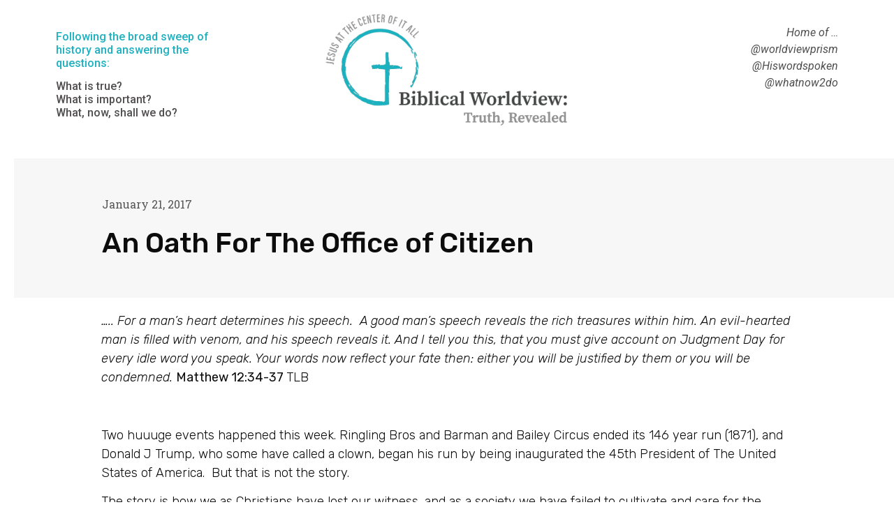

--- FILE ---
content_type: text/css
request_url: https://www.whatnow2do.com/wp-content/uploads/elementor/css/post-2448.css?ver=1713450968
body_size: -259
content:
.elementor-2448 .elementor-element.elementor-element-37e59e3{color:var( --e-global-color-1f180e9 );}.elementor-2448 .elementor-element.elementor-element-37e59e3 > .elementor-widget-container{padding:25px 100px 0px 0px;}.elementor-2448 .elementor-element.elementor-element-f508300 > .elementor-widget-container{margin:-30px 0px 0px 0px;padding:0px 0px 0px 0px;}.elementor-2448 .elementor-element.elementor-element-472ba74 > .elementor-widget-container{padding:25px 0px 0px 0px;}

--- FILE ---
content_type: text/css
request_url: https://www.whatnow2do.com/wp-content/uploads/elementor/css/post-2110.css?ver=1713451053
body_size: 1024
content:
.elementor-2110 .elementor-element.elementor-element-c175387{--spacer-size:10px;}.elementor-2110 .elementor-element.elementor-element-2e0bb9ae > .elementor-container{min-height:200px;}.elementor-2110 .elementor-element.elementor-element-2e0bb9ae{transition:background 0.3s, border 0.3s, border-radius 0.3s, box-shadow 0.3s;padding:0px 0px 0px 20px;}.elementor-2110 .elementor-element.elementor-element-2e0bb9ae > .elementor-background-overlay{transition:background 0.3s, border-radius 0.3s, opacity 0.3s;}.elementor-bc-flex-widget .elementor-2110 .elementor-element.elementor-element-2c943f22.elementor-column .elementor-widget-wrap{align-items:center;}.elementor-2110 .elementor-element.elementor-element-2c943f22.elementor-column.elementor-element[data-element_type="column"] > .elementor-widget-wrap.elementor-element-populated{align-content:center;align-items:center;}.elementor-2110 .elementor-element.elementor-element-2c943f22:not(.elementor-motion-effects-element-type-background) > .elementor-widget-wrap, .elementor-2110 .elementor-element.elementor-element-2c943f22 > .elementor-widget-wrap > .elementor-motion-effects-container > .elementor-motion-effects-layer{background-color:#f7f7f7;}.elementor-2110 .elementor-element.elementor-element-2c943f22 > .elementor-element-populated{transition:background 0.3s, border 0.3s, border-radius 0.3s, box-shadow 0.3s;padding:0% 30% 0% 10%;}.elementor-2110 .elementor-element.elementor-element-2c943f22 > .elementor-element-populated > .elementor-background-overlay{transition:background 0.3s, border-radius 0.3s, opacity 0.3s;}.elementor-2110 .elementor-element.elementor-element-62bc58b7 .elementor-icon-list-items:not(.elementor-inline-items) .elementor-icon-list-item:not(:last-child){padding-bottom:calc(20px/2);}.elementor-2110 .elementor-element.elementor-element-62bc58b7 .elementor-icon-list-items:not(.elementor-inline-items) .elementor-icon-list-item:not(:first-child){margin-top:calc(20px/2);}.elementor-2110 .elementor-element.elementor-element-62bc58b7 .elementor-icon-list-items.elementor-inline-items .elementor-icon-list-item{margin-right:calc(20px/2);margin-left:calc(20px/2);}.elementor-2110 .elementor-element.elementor-element-62bc58b7 .elementor-icon-list-items.elementor-inline-items{margin-right:calc(-20px/2);margin-left:calc(-20px/2);}body.rtl .elementor-2110 .elementor-element.elementor-element-62bc58b7 .elementor-icon-list-items.elementor-inline-items .elementor-icon-list-item:after{left:calc(-20px/2);}body:not(.rtl) .elementor-2110 .elementor-element.elementor-element-62bc58b7 .elementor-icon-list-items.elementor-inline-items .elementor-icon-list-item:after{right:calc(-20px/2);}.elementor-2110 .elementor-element.elementor-element-62bc58b7 .elementor-icon-list-item:not(:last-child):after{content:"";height:15%;border-color:#636363;}.elementor-2110 .elementor-element.elementor-element-62bc58b7 .elementor-icon-list-items:not(.elementor-inline-items) .elementor-icon-list-item:not(:last-child):after{border-top-style:solid;border-top-width:4px;}.elementor-2110 .elementor-element.elementor-element-62bc58b7 .elementor-icon-list-items.elementor-inline-items .elementor-icon-list-item:not(:last-child):after{border-left-style:solid;}.elementor-2110 .elementor-element.elementor-element-62bc58b7 .elementor-inline-items .elementor-icon-list-item:not(:last-child):after{border-left-width:4px;}.elementor-2110 .elementor-element.elementor-element-62bc58b7 .elementor-icon-list-icon{width:0px;}.elementor-2110 .elementor-element.elementor-element-62bc58b7 .elementor-icon-list-icon i{font-size:0px;}.elementor-2110 .elementor-element.elementor-element-62bc58b7 .elementor-icon-list-icon svg{--e-icon-list-icon-size:0px;}body:not(.rtl) .elementor-2110 .elementor-element.elementor-element-62bc58b7 .elementor-icon-list-text{padding-left:0px;}body.rtl .elementor-2110 .elementor-element.elementor-element-62bc58b7 .elementor-icon-list-text{padding-right:0px;}.elementor-2110 .elementor-element.elementor-element-62bc58b7 .elementor-icon-list-text, .elementor-2110 .elementor-element.elementor-element-62bc58b7 .elementor-icon-list-text a{color:#575757;}.elementor-2110 .elementor-element.elementor-element-62bc58b7 .elementor-icon-list-item{font-family:"Rubik", Sans-serif;font-size:16px;font-weight:300;}.elementor-2110 .elementor-element.elementor-element-5532b105 .elementor-heading-title{color:#0c0c0c;font-family:"Rubik", Sans-serif;font-size:40px;font-weight:500;line-height:1.2em;}.elementor-2110 .elementor-element.elementor-element-7d829bdf > .elementor-container{max-width:1010px;}.elementor-2110 .elementor-element.elementor-element-7d829bdf{padding:10px 0px 0px 0px;}.elementor-2110 .elementor-element.elementor-element-a859783 .elementor-element-populated a{color:#000000;}.elementor-2110 .elementor-element.elementor-element-254b7d50{color:#0c0c0c;font-family:"Rubik", Sans-serif;font-size:18px;font-weight:300;}.elementor-2110 .elementor-element.elementor-element-f7666e4{margin-top:-20px;margin-bottom:-70px;}.elementor-2110 .elementor-element.elementor-element-90cb5d1{font-family:"Roboto", Sans-serif;font-size:13px;font-weight:400;font-style:italic;}.elementor-2110 .elementor-element.elementor-element-90cb5d1 > .elementor-widget-container{padding:20px 0px 0px 0px;}.elementor-2110 .elementor-element.elementor-element-c9da63e > .elementor-container{max-width:1010px;}.elementor-2110 .elementor-element.elementor-element-c9da63e{margin-top:80px;margin-bottom:0px;}.elementor-2110 .elementor-element.elementor-element-395cd7ce > .elementor-element-populated{padding:0px 0px 0px 0px;}.elementor-2110 .elementor-element.elementor-element-25ba4279 span.post-navigation__prev--label{color:#0c0c0c;}.elementor-2110 .elementor-element.elementor-element-25ba4279 span.post-navigation__next--label{color:#0c0c0c;}.elementor-2110 .elementor-element.elementor-element-25ba4279 span.post-navigation__prev--label, .elementor-2110 .elementor-element.elementor-element-25ba4279 span.post-navigation__next--label{font-family:"Rubik", Sans-serif;font-size:16px;font-weight:300;text-transform:capitalize;}.elementor-2110 .elementor-element.elementor-element-25ba4279 span.post-navigation__prev--title, .elementor-2110 .elementor-element.elementor-element-25ba4279 span.post-navigation__next--title{color:#0c0c0c;font-family:"Rubik", Sans-serif;font-size:18px;font-weight:400;}.elementor-2110 .elementor-element.elementor-element-25ba4279 .post-navigation__arrow-wrapper{color:#0c0c0c;font-size:18px;}body:not(.rtl) .elementor-2110 .elementor-element.elementor-element-25ba4279 .post-navigation__arrow-prev{padding-right:15px;}body:not(.rtl) .elementor-2110 .elementor-element.elementor-element-25ba4279 .post-navigation__arrow-next{padding-left:15px;}body.rtl .elementor-2110 .elementor-element.elementor-element-25ba4279 .post-navigation__arrow-prev{padding-left:15px;}body.rtl .elementor-2110 .elementor-element.elementor-element-25ba4279 .post-navigation__arrow-next{padding-right:15px;}.elementor-2110 .elementor-element.elementor-element-25ba4279 > .elementor-widget-container{padding:30px 30px 30px 30px;background-color:#f7f7f7;border-style:solid;border-width:1px 1px 1px 1px;border-color:rgba(12,12,12,0.1);}.elementor-2110 .elementor-element.elementor-element-3c938d74{margin-top:75px;margin-bottom:0px;padding:0px 30px 0px 30px;}.elementor-2110 .elementor-element.elementor-element-998f37 > .elementor-widget-wrap > .elementor-widget:not(.elementor-widget__width-auto):not(.elementor-widget__width-initial):not(:last-child):not(.elementor-absolute){margin-bottom:10px;}.elementor-2110 .elementor-element.elementor-element-998f37 > .elementor-element-populated{padding:0px 0px 0px 0px;}.elementor-2110 .elementor-element.elementor-element-34c6299 .elementor-heading-title{color:#0c0c0c;font-family:"Rubik", Sans-serif;font-size:30px;font-weight:400;}.elementor-2110 .elementor-element.elementor-element-1703e71c .elementor-posts-container .elementor-post__thumbnail{padding-bottom:calc( 0.75 * 100% );}.elementor-2110 .elementor-element.elementor-element-1703e71c:after{content:"0.75";}.elementor-2110 .elementor-element.elementor-element-1703e71c .elementor-post__thumbnail__link{width:100%;}.elementor-2110 .elementor-element.elementor-element-1703e71c{--grid-column-gap:30px;--grid-row-gap:35px;}.elementor-2110 .elementor-element.elementor-element-1703e71c.elementor-posts--thumbnail-left .elementor-post__thumbnail__link{margin-right:30px;}.elementor-2110 .elementor-element.elementor-element-1703e71c.elementor-posts--thumbnail-right .elementor-post__thumbnail__link{margin-left:30px;}.elementor-2110 .elementor-element.elementor-element-1703e71c.elementor-posts--thumbnail-top .elementor-post__thumbnail__link{margin-bottom:30px;}.elementor-2110 .elementor-element.elementor-element-1703e71c .elementor-post__title, .elementor-2110 .elementor-element.elementor-element-1703e71c .elementor-post__title a{color:#0c0c0c;font-family:"Rubik", Sans-serif;font-size:18px;font-weight:400;line-height:1.6em;}.elementor-2110 .elementor-element.elementor-element-1703e71c .elementor-post__title{margin-bottom:20px;}.elementor-2110 .elementor-element.elementor-element-1703e71c .elementor-post__excerpt p{color:#0C0C0CDB;font-family:"Rubik", Sans-serif;font-size:15px;font-weight:300;}.elementor-2110 .elementor-element.elementor-element-1703e71c .elementor-post__excerpt{margin-bottom:0px;}.elementor-2110 .elementor-element.elementor-element-1703e71c > .elementor-widget-container{margin:20px 0px 0px 0px;}@media(max-width:1024px) and (min-width:768px){.elementor-2110 .elementor-element.elementor-element-2c943f22{width:100%;}}@media(max-width:1024px){.elementor-2110 .elementor-element.elementor-element-2c943f22 > .elementor-element-populated{padding:50px 50px 50px 50px;}.elementor-2110 .elementor-element.elementor-element-7d829bdf{padding:0px 50px 0px 50px;}.elementor-2110 .elementor-element.elementor-element-c9da63e{padding:0px 50px 0px 50px;}.elementor-2110 .elementor-element.elementor-element-3c938d74{margin-top:100px;margin-bottom:0px;padding:0px 50px 0px 50px;}.elementor-2110 .elementor-element.elementor-element-34c6299 .elementor-heading-title{font-size:35px;}}@media(max-width:767px){.elementor-2110 .elementor-element.elementor-element-2c943f22 > .elementor-element-populated{padding:50px 20px 50px 20px;}.elementor-2110 .elementor-element.elementor-element-62bc58b7 .elementor-icon-list-item{font-size:15px;}.elementor-2110 .elementor-element.elementor-element-5532b105 .elementor-heading-title{font-size:30px;}.elementor-2110 .elementor-element.elementor-element-7d829bdf{padding:0px 20px 0px 20px;}.elementor-2110 .elementor-element.elementor-element-c9da63e{padding:0px 20px 0px 20px;}.elementor-2110 .elementor-element.elementor-element-3c938d74{padding:0px 20px 0px 20px;}.elementor-2110 .elementor-element.elementor-element-1703e71c .elementor-posts-container .elementor-post__thumbnail{padding-bottom:calc( 0.5 * 100% );}.elementor-2110 .elementor-element.elementor-element-1703e71c:after{content:"0.5";}.elementor-2110 .elementor-element.elementor-element-1703e71c .elementor-post__thumbnail__link{width:100%;}}